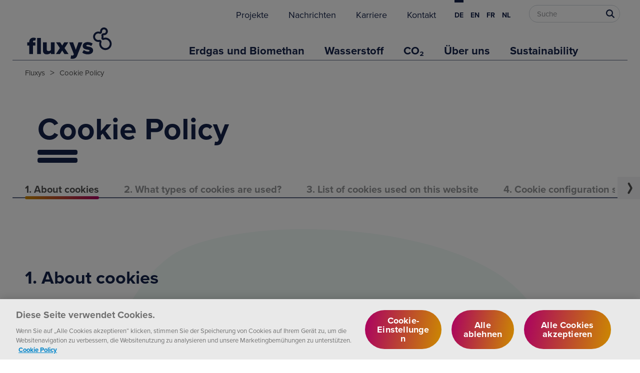

--- FILE ---
content_type: text/html; charset=utf-8
request_url: https://www.fluxys.com/de/cookies
body_size: 9668
content:



<!DOCTYPE html>
<!--[if lt IE 7]>      <html class="no-js lt-ie9 lt-ie8 lt-ie7"> <![endif]-->
<!--[if IE 7]>         <html class="no-js lt-ie9 lt-ie8"> <![endif]-->
<!--[if IE 8]>         <html class="no-js lt-ie9"> <![endif]-->
<!--[if gt IE 8]><!-->
<html class="no-js" lang="de">
<!--<![endif]-->
<head>
<link href="/-/media/feature/experience-accelerator/bootstrap-4/bootstrap-4/styles/optimized-min.css?t=20221006T092429Z" rel="stylesheet" /><link href="/-/media/base-themes/core-libraries/styles/optimized-min.css?t=20221006T092431Z" rel="stylesheet" /><link href="/-/media/base-themes/main-theme/styles/optimized-min.css?t=20221006T092434Z" rel="stylesheet" /><link href="/-/media/themes/fluxys/public/fluxyscom/fluxyscomrd/styles/optimized-min.css?t=20260115T135001Z" rel="stylesheet" />

    
    


<!-- OneTrust Cookies Consent Notice start for www.fluxys.com -->
<script src="https://cdn.cookielaw.org/consent/590559cf-14ce-4116-9bc3-417c458a3dfe/otSDKStub.js" data-document-language="true" type="text/javascript" charset="UTF-8" data-domain-script="590559cf-14ce-4116-9bc3-417c458a3dfe" integrity="sha384-5q6ucftJTFa2HaYbwwSoAz8eZtA8VdjlyY5qu6dvdH6ni4R0wGRb+g4Qi5+DyTfI" crossorigin="anonymous"></script>
<script type="text/javascript" nonce="b/lkxDEXfjd/AkumFKJqRwM30i0=">
function OptanonWrapper() { }
</script>
<!-- OneTrust Cookies Consent Notice end for www.fluxys.com -->

    <!-- Google Tag Manager -->
    <script nonce="b/lkxDEXfjd/AkumFKJqRwM30i0=">
(function(w,d,s,l,i){w[l]=w[l]||[];w[l].push({'gtm.start':
new Date().getTime(),event:'gtm.js'});var f=d.getElementsByTagName(s)[0],
j=d.createElement(s),dl=l!='dataLayer'?'&l='+l:'';j.async=true;j.src=
'https://www.googletagmanager.com/gtm.js?id='+i+dl;var n=d.querySelector('[nonce]');
n&&j.setAttribute('nonce',n.nonce||n.getAttribute('nonce'));f.parentNode.insertBefore(j,f);
})(window,document,'script','dataLayer','GTM-5BB78Q');</script>
    <!-- End Google Tag Manager -->


    <title>Cookie Policy</title>




    <link href="/-/media/project/fluxys/public/shared/favicon2.ico" rel="shortcut icon" />
<link rel="canonical" href="https://www.fluxys.com/en/cookies" />
<link rel="alternate" href="https://www.fluxys.com/en/cookies" hreflang="en" />
<link rel="alternate" href="https://www.fluxys.com/nl/cookies" hreflang="nl" />
<link rel="alternate" href="https://www.fluxys.com/fr/cookies" hreflang="fr" />






<meta property="og:title"  content="Cookie Policy" /><meta property="og:url"  content="https://www.fluxys.com/de/cookies" />


<meta property="twitter:title"  content="Cookie Policy" /><meta property="twitter:card"  content="summary_large_image" />

    <meta name="viewport" content="width=device-width, initial-scale=1"/>


<link rel="preconnect" href="https://use.typekit.net/">
<link rel="preload" href="https://use.typekit.net/dls1zcb.css" as="style" crossorigin>
<script nonce="b/lkxDEXfjd/AkumFKJqRwM30i0=">
   WebFontConfig = {
      typekit: { id: 'dls1zcb' }
   };

   (function(d) {
      var wf = d.createElement('script'), s = d.scripts[0];
      wf.src = 'https://ajax.googleapis.com/ajax/libs/webfont/1.6.26/webfont.js';
	  wf.type = 'text/javascript';
      wf.async = true;
      s.parentNode.insertBefore(wf, s);
   })(document);
</script><script type='text/javascript' src ='/bundles/scripts/global?v=ogyNmn2is1tdJ5QneeJOZ3BzBGZ9I1FAHfBqQe0xTpI1'></script>

</head>
<body class="default-device bodyclass">
    


    <!-- Google Tag Manager (noscript) -->
    <noscript><iframe src="https://www.googletagmanager.com/ns.html?id=GTM-5BB78Q" height="0" width="0" style="display:none;visibility:hidden"></iframe></noscript>
    <!-- End Google Tag Manager (noscript) -->

    
<!-- #wrapper -->
<div id="wrapper">
    <!-- #header -->
    <header>
        <div id="header" class="">
            



<div class="component container">
    <div class="component-content" >
<div class="component plain-html col-xs-8 col-sm-4 col-md-3">
    <div class="component-content">
<div class="header__logo">
   <a title="Homepage" href="/">
		<svg xmlns="http://www.w3.org/2000/svg" version="1.1" width="100%" height="100%" viewBox="0 0 80 32">
			<title>Fluxys Logo | Go to homepage</title>
			<path d="M67.727 21.149c-0.141 0-0.283-0.006-0.425-0.017-2.576-0.207-4.64-2.31-4.801-4.893-0.044-0.705 0.050-1.396 0.28-2.055-0.339 0.083-0.69 0.125-1.044 0.125-2.396 0-4.362-1.95-4.382-4.347-0.020-2.348 1.872-4.329 4.216-4.416 0.569-0.020 1.124 0.065 1.653 0.256 0.007 0.003 0.014 0.005 0.020 0.007l0.012-0.012c0.007-0.007 0.009-0.013 0.009-0.014-0.017-0.131-0.027-0.267-0.028-0.402-0.013-1.69 1.291-3.13 2.97-3.279 0.983-0.087 1.942 0.266 2.629 0.968s1.020 1.669 0.912 2.652c-0.161 1.464-1.335 2.67-2.791 2.868-0.29 0.040-0.583 0.041-0.869 0.005-0.035-0.004-0.071 0.008-0.098 0.035v0c-0.032 0.032-0.043 0.077-0.030 0.122 0.106 0.381 0.16 0.777 0.16 1.175 0 0.35-0.041 0.697-0.122 1.033 0.649-0.228 1.33-0.325 2.029-0.286 2.612 0.143 4.732 2.216 4.932 4.822 0.118 1.538-0.438 3.043-1.527 4.127-0.987 0.984-2.319 1.529-3.706 1.529zM62.855 12.542c0.41 0 0.813 0.163 1.112 0.462 0.432 0.432 0.576 1.081 0.365 1.652-0.174 0.472-0.246 0.971-0.214 1.481 0.111 1.784 1.536 3.236 3.314 3.379 1.064 0.085 2.105-0.295 2.857-1.044s1.137-1.79 1.055-2.856c-0.138-1.798-1.602-3.229-3.406-3.328-0.541-0.029-1.065 0.057-1.559 0.256-0.54 0.218-1.16 0.089-1.58-0.33l-0.046-0.046c-0.379-0.378-0.518-0.94-0.364-1.467 0.073-0.25 0.11-0.512 0.11-0.778 0-0.252-0.034-0.501-0.101-0.741-0.168-0.606 0.003-1.257 0.446-1.7v0c0 0 0 0 0 0v0c0.383-0.383 0.91-0.564 1.447-0.496 0.146 0.018 0.296 0.017 0.447-0.003 0.729-0.099 1.317-0.704 1.398-1.44 0.055-0.498-0.112-0.987-0.459-1.341s-0.829-0.532-1.329-0.488c-0.83 0.073-1.5 0.815-1.493 1.652 0 0.069 0.005 0.138 0.014 0.204 0.063 0.479-0.097 0.971-0.428 1.327-0.227 0.282-0.792 0.779-1.768 0.426-0.332-0.12-0.683-0.174-1.043-0.161-1.477 0.055-2.668 1.304-2.656 2.784 0.013 1.511 1.252 2.74 2.762 2.74 0.245 0 0.486-0.032 0.717-0.094 0.132-0.036 0.267-0.053 0.4-0.053z"></path>
			<path d="M3.579 17.413h-1.634v-2.736h1.634v-0.49c0-2.104 1.491-3.472 3.533-3.472 0.858 0 1.593 0.184 2.083 0.449l-0.592 2.185c-0.184-0.143-0.49-0.245-0.837-0.245-0.613 0-1.041 0.408-1.041 1.082v0.49h2.001v2.736h-2.001v7.127h-3.145v-7.127zM10.226 10.919h3.145v13.621h-3.145v-13.621z"></path>
			<path d="M21.816 23.356c-0.613 0.694-1.756 1.43-3.41 1.43-2.246 0-3.247-1.266-3.247-3.084v-7.025h3.145v5.739c0 1.184 0.613 1.593 1.634 1.593 0.899 0 1.511-0.49 1.879-0.96v-6.372h3.145v9.864h-3.145v-1.184h0z"></path>
			<path d="M31.334 21.559l-1.92 2.981h-3.431l3.369-5.064-3.165-4.799h3.451l1.695 2.675 1.675-2.675h3.451l-3.145 4.799 3.369 5.064h-3.451l-1.899-2.981z"></path>
			<path d="M39.605 25.765c0.715 0 1.164-0.143 1.328-0.551l0.225-0.531-3.921-10.007h3.308l2.226 6.249 2.246-6.249h3.329l-4.452 11.273c-0.796 2.083-2.287 2.552-4.166 2.593-0.286 0-1.021-0.061-1.348-0.164l0.449-2.798c0.225 0.123 0.531 0.184 0.776 0.184z"></path>
			<path d="M49.551 21.109c0.735 0.654 2.308 1.307 3.472 1.307 0.939 0 1.327-0.306 1.327-0.735 0-0.511-0.674-0.694-1.695-0.858-1.675-0.286-4.044-0.633-4.044-3.145 0-1.736 1.491-3.247 4.227-3.247 1.654 0 3.063 0.531 4.125 1.307l-1.205 2.083c-0.592-0.572-1.716-1.082-2.9-1.082-0.735 0-1.246 0.245-1.246 0.674 0 0.449 0.531 0.613 1.572 0.796 1.675 0.286 4.166 0.694 4.166 3.308 0 1.879-1.654 3.268-4.493 3.268-1.756 0-3.574-0.592-4.615-1.511l1.307-2.164z"></path>
		</svg>
   </a>
</div>    </div>
</div><div class="header__nav hamburger-nav-wrapper col-md-9">
    
    <div class="hamburger icon-hamburger header__nav-hamburger">
        <svg version="1.1" xmlns="http://www.w3.org/2000/svg" width="100%" height="100%" viewBox="0 0 32 32">
            <title>Open Menu</title>
            <path d="M2.667 9.629h26.667v-2.963h-26.667v2.963zM2.667 17.037h26.667v-2.963h-26.667v2.963zM2.667 24.444h26.667v-2.963h-26.667v2.963z"></path>
        </svg>
    </div>
    <div class="hamburger icon-close header__nav-close">
        <svg version="1.1" xmlns="http://www.w3.org/2000/svg" width="100%" height="100%" viewBox="0 0 32 32">
            <title>Close Menu</title>
            <path d="M29.333 5.352l-2.685-2.685-10.648 10.648-10.648-10.648-2.685 2.685 10.648 10.648-10.648 10.648 2.685 2.685 10.648-10.648 10.648 10.648 2.685-2.685-10.648-10.648z"></path>
        </svg>
    </div>
    <div class="hamburger background-screen header__nav-hamburger-background"></div>
    

    <div class="hamburger-nav-content header__nav-content">
        <div class="component wrapper">
    <div class="component-content">
            <div class="component navigation navigation-title">
        <div class="component-content">
            <nav>
<ul class="clearfix">

        <li class="level0  item0 odd first rel-level0 ">
                <div class="navigation-title field-navigationtitle">
<a href="/de/projects" >Projekte</a>                </div>

        </li>
        <li class="level0  item1 odd first rel-level0 ">
                <div class="navigation-title field-navigationtitle">
<a href="/de/news-press" >Nachrichten</a>                </div>

        </li>
        <li class="level0  item2 odd first rel-level0 ">
                <div class="navigation-title field-navigationtitle">
<a href="/de/careers" >Karriere</a>                </div>

        </li>
        <li class="level0  item3 odd first rel-level0 ">
                <div class="navigation-title field-navigationtitle">
<a href="/de/contact" >Kontakt</a>                </div>

        </li>
</ul>
            </nav>
        </div>
    </div>

<div class="component language-selector">
    <div class="component-content">
        <div class="language-selector-select-item"  data-language-code="de" data-country-code="de">
            <a class="language-selector-select-link">
                Deutsch
            </a>
        </div>
            <ul class="language-selector-item-container">
                    <li class="language-selector-item is-active" data-language-code="de" data-country-code="de">
                        <a href="/de/cookies" title="Deutsch">
                            de
                        </a>
                    </li>
                    <li class="language-selector-item" data-language-code="en" data-country-code="us">
                        <a href="/en/cookies" title="English">
                            en
                        </a>
                    </li>
                    <li class="language-selector-item" data-language-code="fr" data-country-code="fr">
                        <a href="/fr/cookies" title="fran&#231;ais">
                            fr
                        </a>
                    </li>
                    <li class="language-selector-item" data-language-code="nl" data-country-code="nl">
                        <a href="/nl/cookies" title="Nederlands">
                            nl
                        </a>
                    </li>
            </ul>
    </div>
</div>

<div class="component search-box horizontal" data-properties='{"endpoint":"/de/sxa/search/results/","suggestionEndpoint":"/de/sxa/search/suggestions/","suggestionsMode":"","resultPage":"/de/search","targetSignature":"","v":"{FA565C74-3D7B-41AC-8762-B3847AEB8D3A}","s":"","p":0,"l":"","languageSource":"AllLanguages","searchResultsSignature":"search","itemid":"{52EC95C4-6EF8-4F7D-B0E3-AF681B06A77D}","minSuggestionsTriggerCharacterCount":2}'>
    <div class="component-content">
        
                <input type="text" class="search-box-input" autocomplete="off" name="textBoxSearch" maxlength="100" placeholder="Suche" />
                    <button class="search-box-button-with-redirect" type="submit">
                        0&#160;
                    </button>
    </div>
</div>

    </div>
</div>    <div class="component navigation navigation-title">
        <div class="component-content">
            <nav>
<ul class="clearfix">

        <li class="level1 submenu item0 odd first rel-level1 ">
                <div class="navigation-title field-navigationtitle">
<a href="/de/natural-gas-and-biomethane" >Erdgas und Biomethan</a>                </div>
<ul class="clearfix">

        <li class="level2 submenu item0 odd first rel-level2 ">
                <div class="navigation-title field-navigationtitle">
<a href="/de/natural-gas-and-biomethane/activities" >Activities</a>                </div>
<ul class="clearfix">

        <li class="level3  item0 odd first rel-level3 ">
                <div class="navigation-title field-navigationtitle">
<a href="/de/natural-gas-and-biomethane/activities/transmission" target="|Custom" >Transmission</a>                </div>

        </li>
        <li class="level3  item1 odd first rel-level3 ">
                <div class="navigation-title field-navigationtitle">
<a href="/de/natural-gas-and-biomethane/activities/lng" target="|Custom" >Terminalling</a>                </div>

        </li>
        <li class="level3  item2 odd first rel-level3 ">
                <div class="navigation-title field-navigationtitle">
<a href="/de/natural-gas-and-biomethane/activities/storage" target="|Custom" >Storage</a>                </div>

        </li>
        <li class="level3  item3 odd first rel-level3 ">
                <div class="navigation-title field-navigationtitle">
<a href="/de/natural-gas-and-biomethane/activities/scheduling-services" >Scheduling services</a>                </div>

        </li>
</ul>
        </li>
        <li class="level2 submenu item1 odd first rel-level2 ">
                <div class="navigation-title field-navigationtitle">
<a href="/de/natural-gas-and-biomethane/supplying-europe" >Supplying Europe</a>                </div>
<ul class="clearfix">

        <li class="level3  item0 odd first rel-level3 ">
                <div class="navigation-title field-navigationtitle">
<a href="/de/natural-gas-and-biomethane/supplying-europe/belgium" >Belgium</a>                </div>

        </li>
        <li class="level3  item1 odd first rel-level3 ">
                <div class="navigation-title field-navigationtitle">
<a href="/de/natural-gas-and-biomethane/supplying-europe/germany" >Deutschland</a>                </div>

        </li>
        <li class="level3  item2 odd first rel-level3 ">
                <div class="navigation-title field-navigationtitle">
<a href="/de/natural-gas-and-biomethane/supplying-europe/switzerland" >Switzerland</a>                </div>

        </li>
        <li class="level3  item3 odd first rel-level3 ">
                <div class="navigation-title field-navigationtitle">
<a href="/de/natural-gas-and-biomethane/supplying-europe/france" >France</a>                </div>

        </li>
        <li class="level3  item4 odd first rel-level3 ">
                <div class="navigation-title field-navigationtitle">
<a href="/de/natural-gas-and-biomethane/supplying-europe/uk" >UK</a>                </div>

        </li>
        <li class="level3  item5 odd first rel-level3 ">
                <div class="navigation-title field-navigationtitle">
<a href="/de/natural-gas-and-biomethane/supplying-europe/italy" >Italy</a>                </div>

        </li>
        <li class="level3  item6 odd first rel-level3 ">
                <div class="navigation-title field-navigationtitle">
<a href="/de/natural-gas-and-biomethane/supplying-europe/greece" >Greece</a>                </div>

        </li>
</ul>
        </li>
        <li class="level2 submenu item2 odd first rel-level2 ">
                <div class="navigation-title field-navigationtitle">
<a href="/de/natural-gas-and-biomethane/shipper-journey" >Shipper journey</a>                </div>
<ul class="clearfix">

        <li class="level3  item0 odd first rel-level3 ">
                <div class="navigation-title field-navigationtitle">
<a href="/de/natural-gas-and-biomethane/shipper-journey/how-to-become-a-customer-at-fluxys" >Become a shipper</a>                </div>

        </li>
        <li class="level3  item1 odd first rel-level3 ">
                <div class="navigation-title field-navigationtitle">
<a href="/de/natural-gas-and-biomethane/shipper-journey/determining-capacities" >Determining capacity need</a>                </div>

        </li>
        <li class="level3  item2 odd first rel-level3 ">
                <div class="navigation-title field-navigationtitle">
<a href="/de/natural-gas-and-biomethane/shipper-journey/capacity-booking" >Capacity booking</a>                </div>

        </li>
        <li class="level3  item3 odd first rel-level3 ">
                <div class="navigation-title field-navigationtitle">
<a href="/de/natural-gas-and-biomethane/shipper-journey/day-to-day-operations" >Day-to-day operations</a>                </div>

        </li>
</ul>
        </li>
        <li class="level2 submenu item3 odd first rel-level2 ">
                <div class="navigation-title field-navigationtitle">
<a href="/de/natural-gas-and-biomethane/empowering-you" >Empowering you</a>                </div>
<ul class="clearfix">

        <li class="level3  item0 odd first rel-level3 ">
                <div class="navigation-title field-navigationtitle">
<a href="/de/natural-gas-and-biomethane/empowering-you/terms-conditions" >Terms and conditions</a>                </div>

        </li>
        <li class="level3  item1 odd first rel-level3 ">
                <div class="navigation-title field-navigationtitle">
<a href="/de/natural-gas-and-biomethane/empowering-you/tariffs" >Tariffs</a>                </div>

        </li>
        <li class="level3  item2 odd first rel-level3 ">
                <div class="navigation-title field-navigationtitle">
<a href="/de/natural-gas-and-biomethane/empowering-you/price-calculator" >Price simulator</a>                </div>

        </li>
        <li class="level3  item3 odd first rel-level3 ">
                <div class="navigation-title field-navigationtitle">
<a href="/de/natural-gas-and-biomethane/empowering-you/customer-interactions" >Customer interactions</a>                </div>

        </li>
        <li class="level3  item4 odd first rel-level3 ">
                <div class="navigation-title field-navigationtitle">
<a href="/de/natural-gas-and-biomethane/empowering-you/transparency-requirements" >Transparency requirements</a>                </div>

        </li>
        <li class="level3  item5 odd first rel-level3 ">
                <div class="navigation-title field-navigationtitle">
<a href="/de/natural-gas-and-biomethane/empowering-you/operational-information" >Operational information</a>                </div>

        </li>
        <li class="level3  item6 odd first rel-level3 ">
                <div class="navigation-title field-navigationtitle">
<a href="/de/natural-gas-and-biomethane/empowering-you/incremental-capacity" >Incremental capacity</a>                </div>

        </li>
        <li class="level3  item7 odd first rel-level3 ">
                <div class="navigation-title field-navigationtitle">
<a href="/de/natural-gas-and-biomethane/empowering-you/unit-converter" >Unit converter</a>                </div>

        </li>
</ul>
        </li>
</ul>
        </li>
        <li class="level1 submenu item1 odd first rel-level1 ">
                <div class="navigation-title field-navigationtitle">
<a href="/de/hydrogen" >Wasserstoff</a>                </div>
<ul class="clearfix">

        <li class="level2 submenu item0 odd first rel-level2 ">
                <div class="navigation-title field-navigationtitle">
<a href="/de/hydrogen/activities" >Activities</a>                </div>
<ul class="clearfix">

        <li class="level3  item0 odd first rel-level3 ">
                <div class="navigation-title field-navigationtitle">
<a href="/de/hydrogen/activities/hydrogen-transmission" >Transmission</a>                </div>

        </li>
        <li class="level3  item1 odd first rel-level3 ">
                <div class="navigation-title field-navigationtitle">
<a href="/de/hydrogen/activities/hydrogen-terminalling" >Terminalling</a>                </div>

        </li>
        <li class="level3  item2 odd first rel-level3 ">
                <div class="navigation-title field-navigationtitle">
<a href="/de/hydrogen/activities/loenhout-hydrogen-underground-storage" >Storage - Pilot project</a>                </div>

        </li>
</ul>
        </li>
        <li class="level2 submenu item1 odd first rel-level2 ">
                <div class="navigation-title field-navigationtitle">
<a href="/de/hydrogen/supplying-europe" >Supplying Europe</a>                </div>
<ul class="clearfix">

        <li class="level3  item0 odd first rel-level3 ">
                <div class="navigation-title field-navigationtitle">
<a href="/de/about-us/fluxys-hydrogen" >Belgium</a>                </div>

        </li>
</ul>
        </li>
        <li class="level2 submenu item2 odd first rel-level2 ">
                <div class="navigation-title field-navigationtitle">
<a href="/de/hydrogen/get-connected" >Get connected</a>                </div>
<ul class="clearfix">

        <li class="level3  item0 odd first rel-level3 ">
                <div class="navigation-title field-navigationtitle">
<a href="/de/projects/hydrogen-preparing-to-build-the-network" >Building the network</a>                </div>

        </li>
</ul>
        </li>
        <li class="level2 submenu item3 odd first rel-level2 ">
                <div class="navigation-title field-navigationtitle">
<a href="/de/hydrogen/empowering-you" >Empowering you</a>                </div>
<ul class="clearfix">

        <li class="level3  item0 odd first rel-level3 ">
                <div class="navigation-title field-navigationtitle">
<a href="/de/hydrogen/empowering-you/customer-interactions" >Customer interactions</a>                </div>

        </li>
        <li class="level3  item1 odd first rel-level3 ">
                <div class="navigation-title field-navigationtitle">
<a href="/de/hydrogen/empowering-you/unit-converter" >Unit converter</a>                </div>

        </li>
</ul>
        </li>
</ul>
        </li>
        <li class="level1 submenu item2 odd first rel-level1 ">
                <div class="navigation-title field-navigationtitle">
<a href="/de/co2" >CO₂</a>                </div>
<ul class="clearfix">

        <li class="level2 submenu item0 odd first rel-level2 ">
                <div class="navigation-title field-navigationtitle">
<a href="/de/co2/activities" >Activities</a>                </div>
<ul class="clearfix">

        <li class="level3  item0 odd first rel-level3 ">
                <div class="navigation-title field-navigationtitle">
<a href="/de/co2/activities/co2-transmission" >Transmission</a>                </div>

        </li>
        <li class="level3  item1 odd first rel-level3 ">
                <div class="navigation-title field-navigationtitle">
<a href="/de/co2/activities/co2-terminalling" >Terminalling</a>                </div>

        </li>
</ul>
        </li>
        <li class="level2 submenu item1 odd first rel-level2 ">
                <div class="navigation-title field-navigationtitle">
<a href="/de/co2/get-connected" >Get connected</a>                </div>
<ul class="clearfix">

        <li class="level3  item0 odd first rel-level3 ">
                <div class="navigation-title field-navigationtitle">
<a href="/de/projects/carbon-preparing-to-build-the-network" >Building the network</a>                </div>

        </li>
</ul>
        </li>
        <li class="level2 submenu item2 odd first rel-level2 ">
                <div class="navigation-title field-navigationtitle">
<a href="/de/co2/empowering-you" >Empowering you</a>                </div>
<ul class="clearfix">

        <li class="level3  item0 odd first rel-level3 ">
                <div class="navigation-title field-navigationtitle">
<a href="/de/co2/empowering-you/unit-converter" >Unit converter</a>                </div>

        </li>
</ul>
        </li>
</ul>
        </li>
        <li class="level1 submenu item3 odd first rel-level1 ">
                <div class="navigation-title field-navigationtitle">
<a href="/de/about-us" >&#220;ber uns</a>                </div>
<ul class="clearfix">

        <li class="level2 submenu item0 odd first rel-level2 ">
                <div class="navigation-title field-navigationtitle">
<a href="/de/about-us/fluxys-group" >The Fluxys group</a>                </div>
<ul class="clearfix">

        <li class="level3  item0 odd first rel-level3 ">
                <div class="navigation-title field-navigationtitle">
<a href="/de/about-us/fluxys-group/annual-report" >Annual report</a>                </div>

        </li>
        <li class="level3  item1 odd first rel-level3 ">
                <div class="navigation-title field-navigationtitle">
<a href="/de/about-us/fluxys-group/about-fluxys" >Company info</a>                </div>

        </li>
        <li class="level3  item2 odd first rel-level3 ">
                <div class="navigation-title field-navigationtitle">
<a href="/de/about-us/fluxys-group/financial-information" >Financial information</a>                </div>

        </li>
        <li class="level3  item3 odd first rel-level3 ">
                <div class="navigation-title field-navigationtitle">
<a href="/de/about-us/fluxys-group/ethics-and-compliance" >Ethics &amp; compliance</a>                </div>

        </li>
        <li class="level3  item4 odd first rel-level3 ">
                <div class="navigation-title field-navigationtitle">
<a href="/de/about-us/energy-transition" >Energy transition</a>                </div>

        </li>
        <li class="level3  item5 odd first rel-level3 ">
                <div class="navigation-title field-navigationtitle">
<a href="/de/about-us/fluxys-group/industrial-partner" >Industrial partner</a>                </div>

        </li>
</ul>
        </li>
        <li class="level2 submenu item1 odd first rel-level2 ">
                <div class="navigation-title field-navigationtitle">
<a href="/de/about-us/fluxys-belgium" >Fluxys Belgium</a>                </div>
<ul class="clearfix">

        <li class="level3  item0 odd first rel-level3 ">
                <div class="navigation-title field-navigationtitle">
<a href="/de/about-us/fluxys-belgium/annual-report" >Annual report</a>                </div>

        </li>
        <li class="level3  item1 odd first rel-level3 ">
                <div class="navigation-title field-navigationtitle">
<a href="/de/about-us/fluxys-belgium/company" >Company info</a>                </div>

        </li>
        <li class="level3  item2 odd first rel-level3 ">
                <div class="navigation-title field-navigationtitle">
<a href="/de/about-us/fluxys-belgium/investors" >Investors</a>                </div>

        </li>
        <li class="level3  item3 odd first rel-level3 ">
                <div class="navigation-title field-navigationtitle">
<a href="/de/about-us/fluxys-belgium/publications" >Our publications</a>                </div>

        </li>
        <li class="level3  item4 odd first rel-level3 ">
                <div class="navigation-title field-navigationtitle">
<a href="/de/about-us/fluxys-belgium/infrastructure" >Our infrastructure</a>                </div>

        </li>
        <li class="level3  item5 odd first rel-level3 ">
                <div class="navigation-title field-navigationtitle">
<a href="/de/about-us/fluxys-belgium/construction-projects" >Construction projects</a>                </div>

        </li>
        <li class="level3  item6 odd first rel-level3 ">
                <div class="navigation-title field-navigationtitle">
<a href="/de/about-us/fluxys-belgium/suppliers" >Suppliers</a>                </div>

        </li>
</ul>
        </li>
        <li class="level2 submenu item2 odd first rel-level2 ">
                <div class="navigation-title field-navigationtitle">
<a href="/de/about-us/dunkerque-lng" >Dunkerque LNG</a>                </div>
<ul class="clearfix">

        <li class="level3  item0 odd first rel-level3 ">
                <div class="navigation-title field-navigationtitle">
<a href="/de/about-us/dunkerque-lng/company-info" >Company info</a>                </div>

        </li>
        <li class="level3  item1 odd first rel-level3 ">
                <div class="navigation-title field-navigationtitle">
<a href="/de/about-us/dunkerque-lng/infrastructure" >Our infrastructure</a>                </div>

        </li>
        <li class="level3  item2 odd first rel-level3 ">
                <div class="navigation-title field-navigationtitle">
<a href="/de/about-us/dunkerque-lng/safety-environment" >Safety &amp; environment</a>                </div>

        </li>
        <li class="level3  item3 odd first rel-level3 ">
                <div class="navigation-title field-navigationtitle">
<a href="/de/about-us/dunkerque-lng/construction-site-history" >Construction site history</a>                </div>

        </li>
</ul>
        </li>
        <li class="level2 submenu item3 odd first rel-level2 ">
                <div class="navigation-title field-navigationtitle">
<a href="/de/about-us/interconnector-uk" >Interconnector</a>                </div>
<ul class="clearfix">

        <li class="level3  item0 odd first rel-level3 ">
                <div class="navigation-title field-navigationtitle">
<a href="/de/about-us/interconnector-uk/company-info" >Company info</a>                </div>

        </li>
        <li class="level3  item1 odd first rel-level3 ">
                <div class="navigation-title field-navigationtitle">
<a href="/de/about-us/interconnector-uk/infrastructure" >Our infrastructure</a>                </div>

        </li>
        <li class="level3  item2 odd first rel-level3 ">
                <div class="navigation-title field-navigationtitle">
<a href="/de/about-us/interconnector-uk/safety-and-environment" >Safety &amp; environment</a>                </div>

        </li>
        <li class="level3  item3 odd first rel-level3 ">
                <div class="navigation-title field-navigationtitle">
<a href="/de/about-us/interconnector-uk/career-opportunities" >Career opportunities</a>                </div>

        </li>
</ul>
        </li>
        <li class="level2 submenu item4 odd first rel-level2 ">
                <div class="navigation-title field-navigationtitle">
<a href="/de/about-us/fluxswiss" >FluxSwiss</a>                </div>
<ul class="clearfix">

        <li class="level3  item0 odd first rel-level3 ">
                <div class="navigation-title field-navigationtitle">
<a href="/de/about-us/fluxswiss/company-info" >Company info</a>                </div>

        </li>
        <li class="level3  item1 odd first rel-level3 ">
                <div class="navigation-title field-navigationtitle">
<a href="/de/about-us/fluxswiss/transitgas-pipeline" >Transitgas pipeline system</a>                </div>

        </li>
</ul>
        </li>
        <li class="level2 submenu item5 odd first rel-level2 ">
                <div class="navigation-title field-navigationtitle">
<a href="/de/about-us/fluxys-tenp" >Fluxys TENP</a>                </div>
<ul class="clearfix">

        <li class="level3  item0 odd first rel-level3 ">
                <div class="navigation-title field-navigationtitle">
<a href="/de/about-us/fluxys-tenp/company-info" >Firmeninfo</a>                </div>

        </li>
        <li class="level3  item1 odd first rel-level3 ">
                <div class="navigation-title field-navigationtitle">
<a href="/de/about-us/fluxys-tenp/tenp-pipeline" >TENP pipeline</a>                </div>

        </li>
</ul>
        </li>
        <li class="level2 submenu item6 odd first rel-level2 ">
                <div class="navigation-title field-navigationtitle">
<a href="/de/about-us/fluxys-deutschland" >Fluxys Deutschland</a>                </div>
<ul class="clearfix">

        <li class="level3  item0 odd first rel-level3 ">
                <div class="navigation-title field-navigationtitle">
<a href="/de/about-us/fluxys-deutschland/company-info" >Firmeninfo</a>                </div>

        </li>
        <li class="level3  item1 odd first rel-level3 ">
                <div class="navigation-title field-navigationtitle">
<a href="/de/about-us/fluxys-deutschland/nel-eugal" >NEL &amp; EUGAL pipelines</a>                </div>

        </li>
</ul>
        </li>
        <li class="level2 submenu item7 odd first rel-level2 ">
                <div class="navigation-title field-navigationtitle">
<a href="/de/about-us/fluxys-hydrogen" >Fluxys hydrogen</a>                </div>
<ul class="clearfix">

        <li class="level3  item0 odd first rel-level3 ">
                <div class="navigation-title field-navigationtitle">
<a href="/de/about-us/fluxys-hydrogen/company-info" >Company info</a>                </div>

        </li>
</ul>
        </li>
        <li class="level2  item8 odd first rel-level2 ">
                <div class="navigation-title field-navigationtitle">
<a href="/de/about-us/fluxys-c-grid" >Fluxys c-grid</a>                </div>

        </li>
        <li class="level2  item9 odd first rel-level2 ">
                <div class="navigation-title field-navigationtitle">
<a href="/de/natural-gas-and-biomethane/activities/scheduling-services" >GMSL</a>                </div>

        </li>
        <li class="level2  item10 odd first rel-level2 bold">
                <div class="navigation-title field-navigationtitle">
<a href="/de/about-us/fluxys-brasil" >Fluxys Brasil</a>                </div>

        </li>
        <li class="level2  item11 odd first rel-level2 ">
                <div class="navigation-title field-navigationtitle">
<a href="/de/about-us/fluxys-chile" >Fluxys Chile</a>                </div>

        </li>
</ul>
        </li>
        <li class="level1  item4 odd first rel-level1 ">
                <div class="navigation-title field-navigationtitle">
<a href="/de/sustainability" >Sustainability</a>                </div>

        </li>
</ul>
            </nav>
        </div>
    </div>

    </div>
</div>    </div>
</div>
        </div>
    </header>
    <!-- /#header -->
    <!-- #content -->
    <main>
        <div id="content" class="">
            

<div class="component content page-hero__container col-xs-12">
    <div class="component-content">
<div class="hero--no-image"></div><div class="page-hero"><div class="hero__line"></div><section class="container hero__content"><div class="hero__content-col col-xs-12 col-xl-9"><div class="hero__tags-wrapper"><ul class="hero__tags"></ul></div><h1 class="hero__title field-title">Cookie Policy</h1></div></section></div><div class="page-hero__alignment"></div>    </div>
</div>

<div class="component breadcrumb navigation-title">
    <div class="component-content">
        <nav>
            <ol>
                    <li class="breadcrumb-item home">
<div class="navigation-title field-navigationtitle"><a title="Home" href="/de">Fluxys</a></div>                            <span class="separator">&gt;</span>
                    </li>
                    <li class="breadcrumb-item last">
<div class="navigation-title field-navigationtitle"><a title="Cookies" href="/de/cookies">Cookie Policy</a></div>                            <span class="separator">&gt;</span>
                    </li>
            </ol>
        </nav>
    </div>
</div>
<div class="component content anchor-navigation">
    <div class="container component-content">
        <div class="hero__content" id="hero__content--sticky">
            <!-- Here we will render the hero image content when sticky -->
        </div>
        <div class="anchor-navigation__container">
            <!-- React container -->
        </div>
    </div>
    
    <script type='text/javascript' src ='/bundles/scripts/anchornavigation?v=v79rB35NJhsTweiD2BOW3t9_SwRrgHr_g0ByM9K0qq41' defer></script>

</div>

<div class="component content container bodyContent col-xs-12">
    <div class="component-content">
<section class="section__organicShapesBody"><div class="rich-text col-xs-12 col-md-8 field-content"><h2>1. About cookies</h2>
<p>Cookies are small data files which are downloaded to your device when you visit our website. Cookies may gather information about your use of the website or may enable us to recognise you as an existing customer when you return to our website at a later date. Cookies allow us to recognise your device. You can find more information about cookies at http//www.allaboutcookies.org and http://www.youronlinechoices.eu. </p>
<p>You do not have to accept (all of) our cookies. However, if you do not accept or delete our cookies, some areas of our website may take more time to work, or may not function properly. You can find more information on how to disable and/or delete cookies in section 4 below. </p>
<h2>2. What types of cookies are used?</h2>
<p>We use both session and persistent cookies on our website. </p>
<p>Also, we use first party cookies and third party cookies. First party cookies are cookies set by Fluxys S.A. and its affiliates (&ldquo;Fluxys&rdquo;). Third party cookies are cookies that are set by websites that belong to a domain that is different from the domain that is displayed in the browser address bar when you visit a Fluxys website. </p>
<p>These cookies are:</p>
<ul>
    <li>strictly necessary cookies - cookies that are essential in order to enable you to move around our website and use its features;</li>
    <li>analytical / performance cookies &ndash; cookies that collect information about how you use our website, for example which webpages you go to most often. These cookies allow us to improve how the website works;</li>
    <li>functionality cookies &ndash; cookies that allow the website to remember choices you make (such as your user name, language or the region you are in) and provide enhanced, more personal or customized features;</li>
    <li>targeting / advertising cookies - small, encrypted files that track users' actions across different websites. Used to collect information about browsing habits and build a profile of your interests. This profile is then used to show you personalized ads and content that is more likely to be relevant to you.</li>
</ul>
<h2>3. List of cookies used on this website</h2>
<p>The following list categorises and describes the various cookies used on this website and the purposes for which they are used:</p>
<h4>1. Strictly necessary cookies</h4>
<p><strong>First party cookies</strong></p>
<ul>
    <li>OptanonAlertBoxClosed
    <p>This cookie is set by websites using certain versions of the cookie law compliance solution from OneTrust.  It is set after visitors have seen a cookie information notice and in some cases only when they actively close the notice down.  It enables the website not to show the message more than once to a user.  The cookie has a one year lifespan and contains no personal information.
    </p>
    </li>
    <li>ARRAffinitySameSite
    <p>ARRAffinitySameSite is used to ensure that requests from a client are routed to the same origin server during a browsing session, typically used in load balancing scenarios to maintain session integrity with sticky sessions.</p>
    </li>
    <li>sxa_site</li>
    <li>OptanonConsent
    <p>This cookie is set by the cookie compliance solution from OneTrust. It stores information about the categories of cookies the site uses and whether visitors have given or withdrawn consent for the use of each category. This enables site owners to prevent cookies in each category from being set in the users browser, when consent is not given. The cookie has a normal lifespan of one year, so that returning visitors to the site will have their preferences remembered. It contains no information that can identify the site visitor.</p>
    </li>
    <li>shell#lang
    <p>This cookie shell#lang is used to store the context language of the current site.</p>
    </li>
    <li>TiPMix
    <p>Used to track the load balancing of Azure cloud services to ensure user requests are distributed effectively.</p>
    </li>
    <li>fluxyscom#lang</li>
    <li>x-ms-routing-name
    <p>This cookie name is used in Azure to route a user to a deployment slot which is used for load balancing and to route traffic to deployment slots during deployments.</p>
    </li>
    <li>ARRAffinity
    <p>This cookie is set by websites run on the Windows Azure cloud platform. It is used for load balancing to make sure the visitor page requests are routed to the same server in any browsing session.</p>
    </li>
    <li>ASP.NET_SessionId
    <p>General purpose platform session cookie, used by sites written with Miscrosoft .NET based technologies. Usually used to maintain an anonymised user session by the server.</p>
    </li>
    <li>__RequestVerificationToken
    <p>This is an anti-forgery cookie set by web applications built using ASP.NET MVC technologies. It is designed to stop unauthorised posting of content to a website, known as Cross-Site Request Forgery. It holds no information about the user and is destroyed on closing the browser.</p>
    </li>
</ul>
<p><strong>Third party cookies</strong></p>
<ul>
    <li>__cfduid
    <p>This host is used by OneTrust for hosting the Cookie Consent tool script. It is used to manage cookies on websites.</p>
    </li>
</ul>
<h4>2. Performance cookies</h4>
<p><strong>First party cookies</strong></p>
<ul>
    <li>_clck
    <p>This cookie is related to Microsoft Clarity analytics service. It is used to collect information about how visitors interact with the website, which helps in creating reports and improving the site.</p>
    </li>
    <li>_clsk
    <p>Used by Microsoft Clarity to connect multiple page views by a user into a single Clarity session recording.</p>
    </li>
    <li>SC_ANALYTICS_GLOBAL_COOKIE
    <p>This cookie name is associated with the Sitecore Content Management System as is used for web analytics to identify repeat visits by unique users.</p>
    </li>
    <li>_ga_xxxxxxxxxx
    <p>Used by Google Analytics to identify and track an individual session with your device.</p>
    </li>
    <li>_hjSessionUser_xxxxxx
    <p>Hotjar cookie that is set when a user first lands on a page with the Hotjar script. It is used to persist the Hotjar User ID, unique to that site on the browser. This ensures that behavior in subsequent visits to the same site will be attributed to the same user ID.</p>
    </li>
    <li>_ga
    <p>This cookie name is associated with Google Universal Analytics - which is a significant update to Google's more commonly used analytics service. This cookie is used to distinguish unique users by assigning a randomly generated number as a client identifier. It is included in each page request in a site and used to calculate visitor, session and campaign data for the sites analytics reports.  By default it is set to expire after 2 years, although this is customisable by website owners.</p>
    </li>
    <li>_hjSession_xxxxxx
    <p>A cookie that holds the current session data. This ensues that subsequent requests within the session window will be attributed to the same Hotjar session.</p>
    </li>
    <li>_gid
    <p>This cookie name is associated with Google Universal Analytics. This appears to be a new cookie and as of Spring 2017 no information is available from Google.  It appears to store and update a unique value for each page visited.</p>
    </li>
    <li>_hjTLDTest
    <p>When the Hotjar script executes we try to determine the most generic cookie path we should use, instead of the page hostname. This is done so that cookies can be shared across subdomains (where applicable). To determine this, we try to store the _hjTLDTest cookie for different URL substring alternatives until it fails. After this check, the cookie is removed.</p>
    </li>
</ul>
<p><strong>Third party cookies</strong></p>
<ul>
    <li>JSESSIONID
    <p>This domain is controlled by New Relic, which provides a platform for monitoring the performance of web and mobile applications.</p>
    </li>
</ul>
<h4>3. Functional cookies</h4>
<p><strong>First party cookies</strong></p>
<ul>
    <li>DEFAULTLOCALE
    <p>This cookie name is used to remember the user's selected language preference and ensure the website displays in that language on subsequent visits.</p>
    </li>
</ul>
<p><strong>Third party cookies</strong></p>
<ul>
    <li>Vuid
    <p>This domain is owned by Vimeo. The main business activity is: Video Hosting/Sharing.</p>
    </li>
    <li>WFESessionId
    <p>This domain is owned by Microsoft and is associated with Power BI, a suite of business analytics tools for analyzing data and sharing insights.</p>
    </li>
    <li>ai_session
    <p>This domain is owned by Microsoft and is associated with Power BI, a suite of business analytics tools for analyzing data and sharing insights.</p>
    </li>
    <li>ARRAffinitySameSite
    <p>This domain is owned by Microsoft and is associated with Power BI, a suite of business analytics tools for analyzing data and sharing insights.</p>
    </li>
    <li>__cf_bm
    <p>This is a CloudFoundry cookie</p>
    </li>
    <li>ai_user	user</li>
    <li>ARRAffinity
    <p>This domain is owned by Microsoft and is associated with Power BI, a suite of business analytics tools for analyzing data and sharing insights.</p>
    </li>
    <li>_cfuvid
    <p>This domain is owned by Vimeo. The main business activity is: Video Hosting/Sharing.</p>
    </li>
</ul>
<h4>4. Targeting cookies</h4>
<p><strong>First party cookies</strong></p>
<ul>
    <li>_fbp
    <p>Used by Facebook to deliver a series of advertisement products such as real time bidding from third party advertisers.</p>
    </li>
    <li>_gcl_au
    <p>Used by Google AdSense for experimenting with advertisement efficiency across websites using their services.</p>
    </li>
</ul>
<p><strong>Third party cookies</strong></p>
<ul>
    <li>VISITOR_INFO1_LIVE
    <p>This cookie is used as a unique identifier to track viewing of videos.</p>
    </li>
    <li>VISITOR_PRIVACY_METADATA
    <p>YouTube is a Google owned platform for hosting and sharing videos. YouTube collects user data through videos embedded in websites, which is aggregated with profile data from other Google services in order to display targeted advertising to web visitors across a broad range of their own and other websites.</p>
    </li>
    <li>YSC
    <p>YouTube is a Google owned platform for hosting and sharing videos. YouTube collects user data through videos embedded in websites, which is aggregated with profile data from other Google services in order to display targeted advertising to web visitors across a broad range of their own and other websites.</p>
    </li>
    <li>session_id
    <p>This cookie is generated as part of the sign-in process by Odoo and used to defend against Cross Site Request Forgery (CSRF).
    </p>
    </li>
</ul>
<h2>4. Cookie configuration settings</h2>
<div>Cookie settings can vary from one browser to another. Please note that each browser (such as Chrome, Internet Explorer or Mozilla Firefox) provides for further guidance on how to disable the use of cookies on certain browsers, and/or on how to delete cookies.</div>
<p>&nbsp;</p>
<p>
</p>
<h2>5. Agreement with our use of cookies &ndash; changes to our Cookie Policy</h2>
<p>By continuing to use this website, you acknowledge that you have read the terms of this Cookie Policy and that you agree with our use of cookies as set out above (unless you expressly indicated otherwise).</p>
<p>We may amend this Cookie Policy from time to time. Any changes we make to our Cookie Policy in the future will be posted on this page and, where appropriate, notified to you by email. Please check back frequently to see any updates or changes to the Cookie Policy. Your continued use of this website following the posting of changes to this Cookie Policy will indicate your acceptance of these changes. This Cookie Policy was most recently updated on 15/12/2024. </p>
<h2>6. Contact details</h2>
<p>Questions, comments and requests regarding this Cookie Policy must be addressed to <a href="mailto:privacy@fluxys.com" class="link-primary">privacy@fluxys.com</a>. </p></div></section>    </div>
</div>

        </div>
    </main>
    <!-- /#content -->
    <!-- #footer -->
    <footer>
        <div id="footer" class="">
            



<div class="component container">
    <div class="component-content" >
    <div class="component promo">
        <div class="component-content">
<button class="back-to-top-btn"><span>Top</span></button>        </div>
    </div>
    <div class="component navigation navigation-title">
        <div class="component-content">
            <nav>
<ul class="clearfix">

        <li class="level1 submenu item0 odd first rel-level1 ">
                <div class="navigation-title field-navigationtitle">
<a href="/de/natural-gas-and-biomethane" >Natural gas and biomethane</a>                </div>
<ul class="clearfix">

        <li class="level2  item0 odd first rel-level2 ">
                <div class="navigation-title field-navigationtitle">
<a href="/de/natural-gas-and-biomethane/activities" >Activities</a>                </div>

        </li>
        <li class="level2  item1 odd first rel-level2 ">
                <div class="navigation-title field-navigationtitle">
<a href="/de/natural-gas-and-biomethane/supplying-europe" >Supplying Europe</a>                </div>

        </li>
        <li class="level2  item2 odd first rel-level2 ">
                <div class="navigation-title field-navigationtitle">
<a href="/de/natural-gas-and-biomethane/shipper-journey" >Shipper Journey</a>                </div>

        </li>
        <li class="level2  item3 odd first rel-level2 ">
                <div class="navigation-title field-navigationtitle">
<a href="/de/natural-gas-and-biomethane/empowering-you" >Empowering you</a>                </div>

        </li>
</ul>
        </li>
        <li class="level1 submenu item1 odd first rel-level1 ">
                <div class="navigation-title field-navigationtitle">
<a href="/de/hydrogen" >Hydrogen</a>                </div>
<ul class="clearfix">

        <li class="level2  item0 odd first rel-level2 ">
                <div class="navigation-title field-navigationtitle">
<a href="/de/projects?#projects_e=0&amp;projects_molecules=Hydrogen" >Projects</a>                </div>

        </li>
        <li class="level2  item1 odd first rel-level2 ">
                <div class="navigation-title field-navigationtitle">
<a href="/de/about-us/energy-transition/hydrogen-carbon-infrastructure/unify-supply-and-demand" >H₂ matchmaker</a>                </div>

        </li>
        <li class="level2  item2 odd first rel-level2 ">
                <div class="navigation-title field-navigationtitle">
<a href="/de/hydrogen/get-connected" >Get connected to H₂</a>                </div>

        </li>
</ul>
        </li>
        <li class="level1 submenu item2 odd first rel-level1 ">
                <div class="navigation-title field-navigationtitle">
<a href="/de/co2" >CO₂</a>                </div>
<ul class="clearfix">

        <li class="level2  item0 odd first rel-level2 ">
                <div class="navigation-title field-navigationtitle">
<a href="/de/projects?#projects_e=0&amp;projects_molecules=Carbon" >Projects</a>                </div>

        </li>
        <li class="level2  item1 odd first rel-level2 ">
                <div class="navigation-title field-navigationtitle">
<a href="/de/co2/get-connected" >Decarbonise my company</a>                </div>

        </li>
</ul>
        </li>
        <li class="level1 submenu item3 odd first rel-level1 ">
                <div class="navigation-title field-navigationtitle">
<a href="/de/careers" >Careers</a>                </div>
<ul class="clearfix">

        <li class="level2  item0 odd first rel-level2 ">
                <div class="navigation-title field-navigationtitle">
<a href="/de/careers/join-us" >Join us</a>                </div>

        </li>
        <li class="level2  item1 odd first rel-level2 ">
                <div class="navigation-title field-navigationtitle">
<a href="/de/careers/discover-us" >Discover Fluxys</a>                </div>

        </li>
</ul>
        </li>
        <li class="level1 submenu item4 odd first rel-level1 ">
                <div class="navigation-title field-navigationtitle">
<a href="/de/about-us/company" >Fluxys companies</a>                </div>
<ul class="clearfix">

        <li class="level2  item0 odd first rel-level2 ">
                <div class="navigation-title field-navigationtitle">
<a href="/de/about-us/fluxys-group" >The Fluxys group</a>                </div>

        </li>
        <li class="level2  item1 odd first rel-level2 ">
                <div class="navigation-title field-navigationtitle">
<a href="/de/about-us/fluxys-belgium" >Fluxys Belgium</a>                </div>

        </li>
        <li class="level2  item2 odd first rel-level2 ">
                <div class="navigation-title field-navigationtitle">
<a href="/de/about-us/fluxys-tenp" >Fluxys TENP</a>                </div>

        </li>
        <li class="level2  item3 odd first rel-level2 ">
                <div class="navigation-title field-navigationtitle">
<a href="/de/about-us/fluxys-deutschland" >Fluxys Deutschland</a>                </div>

        </li>
        <li class="level2  item4 odd first rel-level2 ">
                <div class="navigation-title field-navigationtitle">
<a href="/de/about-us/fluxys-hydrogen" >Fluxys hydrogen</a>                </div>

        </li>
        <li class="level2  item5 odd first rel-level2 ">
                <div class="navigation-title field-navigationtitle">
<a href="/de/about-us/fluxys-c-grid" >Fluxys c-grid</a>                </div>

        </li>
        <li class="level2  item6 odd first rel-level2 ">
                <div class="navigation-title field-navigationtitle">
<a href="/de/about-us/fluxswiss" >FluxSwiss</a>                </div>

        </li>
        <li class="level2  item7 odd first rel-level2 ">
                <div class="navigation-title field-navigationtitle">
<a href="/de/about-us/dunkerque-lng" >Dunkerque LNG</a>                </div>

        </li>
        <li class="level2  item8 odd first rel-level2 ">
                <div class="navigation-title field-navigationtitle">
<a href="/de/about-us/interconnector-uk" >Interconnector</a>                </div>

        </li>
        <li class="level2  item9 odd first rel-level2 ">
                <div class="navigation-title field-navigationtitle">
<a href="/de/about-us/fluxys-brasil" >Fluxys Brasil</a>                </div>

        </li>
        <li class="level2  item10 odd first rel-level2 ">
                <div class="navigation-title field-navigationtitle">
<a href="/de/about-us/fluxys-chile" >Fluxys Chile</a>                </div>

        </li>
</ul>
        </li>
</ul>
            </nav>
        </div>
    </div>


    <div class="component rich-text col-xs-12">
        <div class="component-content">
<p>Fluxys 2026</p>
<ul>
    <li><button id="ot-sdk-btn" class="ot-sdk-show-settings fluxys">Cookie Settings</button></li>
    <li><a href="https://www.fluxys.com/en/legalnotice">Legal notice</a></li>
    <li><a href="https://www.fluxys.com/en/privacy">Privacy</a></li>
</ul>        </div>
    </div>
<div class="component plain-html">
    <div class="component-content">
<script nonce="b/lkxDEXfjd/AkumFKJqRwM30i0=">
var documentPreviewModalLabels = {
  close: "close",
  download: "Download",
  email: "Mail",
  copy: "Copy",
}
</script>    </div>
</div>    </div>
</div>
        </div>
    </footer>
    <!-- /#footer -->
</div>
<!-- /#wrapper -->

    
    <script src="/-/media/base-themes/core-libraries/scripts/optimized-min.js?t=20221006T092431Z"></script><script src="/-/media/base-themes/xa-api/scripts/optimized-min.js?t=20221006T092432Z"></script><script src="/-/media/base-themes/main-theme/scripts/optimized-min.js?t=20221006T092433Z"></script><script src="/-/media/base-themes/google-maps-js-connector/scripts/optimized-min.js?t=20221006T092435Z"></script><script src="/-/media/base-themes/maps/scripts/optimized-min.js?t=20221006T092435Z"></script><script src="/-/media/base-themes/searchtheme/scripts/optimized-min.js?t=20230510T072334Z"></script><script src="/-/media/base-themes/components-theme/scripts/optimized-min.js?t=20221006T092437Z"></script><script src="/-/media/base-themes/resolve-conflicts/scripts/optimized-min.js?t=20221006T092438Z"></script><script src="/-/media/themes/fluxys/public/fluxyscom/fluxyscomrd/scripts/optimized-min.js?t=20260115T134959Z"></script>    <!-- /#wrapper -->
</body>
</html>